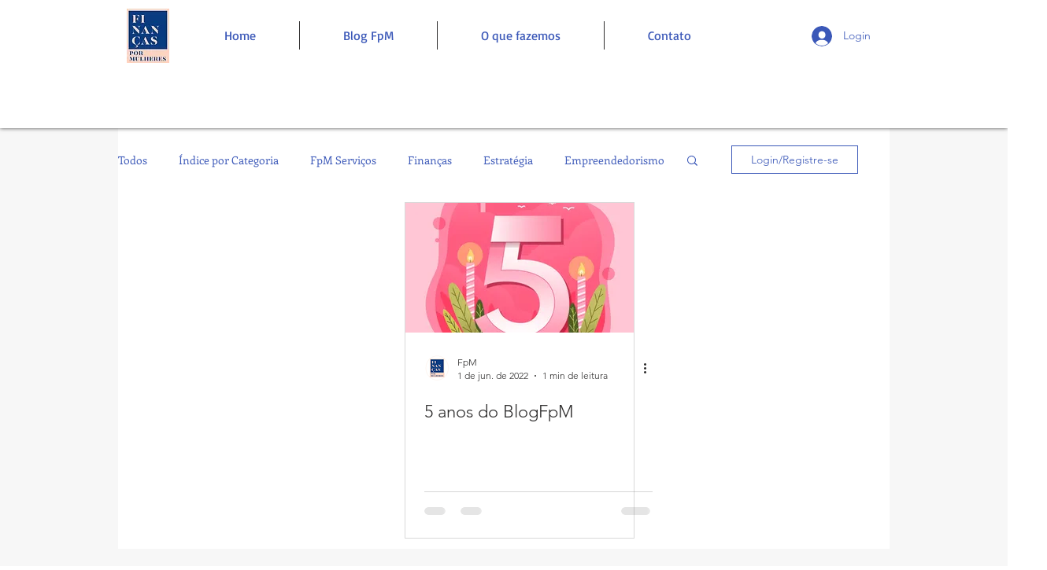

--- FILE ---
content_type: text/html; charset=utf-8
request_url: https://www.google.com/recaptcha/api2/aframe
body_size: 265
content:
<!DOCTYPE HTML><html><head><meta http-equiv="content-type" content="text/html; charset=UTF-8"></head><body><script nonce="sMlpnV_J1ighe2T2qPaIDA">/** Anti-fraud and anti-abuse applications only. See google.com/recaptcha */ try{var clients={'sodar':'https://pagead2.googlesyndication.com/pagead/sodar?'};window.addEventListener("message",function(a){try{if(a.source===window.parent){var b=JSON.parse(a.data);var c=clients[b['id']];if(c){var d=document.createElement('img');d.src=c+b['params']+'&rc='+(localStorage.getItem("rc::a")?sessionStorage.getItem("rc::b"):"");window.document.body.appendChild(d);sessionStorage.setItem("rc::e",parseInt(sessionStorage.getItem("rc::e")||0)+1);localStorage.setItem("rc::h",'1769138663596');}}}catch(b){}});window.parent.postMessage("_grecaptcha_ready", "*");}catch(b){}</script></body></html>